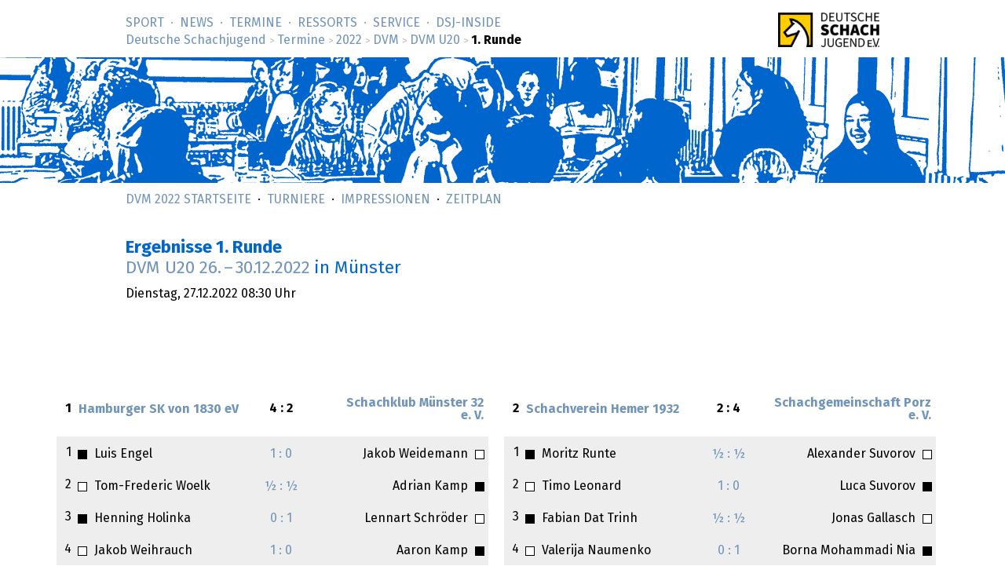

--- FILE ---
content_type: text/html; charset=utf-8
request_url: https://www.deutsche-schachjugend.de/2022/dvm-u20/runde/1/
body_size: 3102
content:
<!DOCTYPE html>
<html lang="de">
<head>
	<title>DVM U20 2022, Ergebnisse 1. Runde (Deutsche Schachjugend)</title>
	<meta name="viewport" content="width=device-width, initial-scale=1">
	<link rel="next" href="../2/" title="2. Runde">
	<link rel="stylesheet" type="text/css" href="/_layout/tournaments/tournaments.css">
	<link rel="stylesheet" type="text/css" href="/_layout/dsj16/dsj16.css">
	<link rel="icon" href="/favicon.ico" type="image/x-ico">
	<link rel="apple-touch-icon-precomposed" href="/apple-touch-icon.png" type="image/png">
</head>
<body class="sports dvm">
<div id="full">
<header><div id="head">
<p class="logo-wide"><a href="/" target="_top"><img src="/_layout/logo-60.png" alt="Deutsche Schachjugend" srcset="/_layout/logo-60.png 1x, /_layout/logo-120.png 2x"></a></p>
<nav>
<ul id="nav" class="nav">
<li class='first-child'><a href="/sport/">Sport</a></li>
<li><a href="/news/">News</a></li>
<li><a href="/termine/" class='below'>Termine</a></li>
<li><a href="/ressorts/">Ressorts</a></li>
<li><a href="/service/">Service</a></li>
<li><a href="/dsj-inside/">DSJ-&shy;Inside</a></li>
</ul>
<p id="breadcrumbs"> <a href="/">Deutsche Schachjugend</a> <em>&gt;</em> <a href="/termine/">Termine</a> <em>&gt;</em> <a href="/2022/">2022</a> <em>&gt;</em> <a href="/2022/dvm/">DVM</a> <em>&gt;</em> <a href="/2022/dvm-u20/">DVM U20</a> <em>&gt;</em> <strong>1. Runde</strong>
</p>
</nav>
</div>
<div id="banner">
<div class="banner" id="bannermap">
</div>
</div>
<nav class="subnav">
<ul class="nav">
<li><a href="/sport/dvm/">DVM 2022 Startseite</a></li>
<li><a href="/2022/dvm/">Turniere</a></li>
<li><a href="/2022/dvm/impressionen/">Impressionen</a></li>
<li><a href="/termine/2022/dvm/">Zeitplan</a></li>
</ul>
</nav></header>
<div id="content">
<main class="text">
<h1>Ergebnisse 1. Runde<br><a href="../../">DVM U20 <span class="date">26.</span> – <span class="date">30.12.2022</span></a> <em>in Münster</em></h1>

<p>Dienstag, <span class="date">27.12.2022</span> 08:30 Uhr</p>

</div>

<div class="tournament">
<table class="team_ergebnis" id="tisch-1">
<thead>
<tr>
    <th class="tz">1</th>
    <th class="th" colspan="2"><a href='../../../../2022/dvm-u20/hamburger-sk-von-1830-ev/'>Hamburger SK von 1830 eV</a></th>
    <th class="tm">4 : 2</th>
    <th class="ta" colspan="2"><a href='../../../../2022/dvm-u20/schachklub-muenster-32-ev/'>Schachklub Münster 32 e. V.</a></th>
</tr>
</thead>
<tbody>
    <tr>
        <td class="tz">1</td>
        <td><span class="schwarz">&nbsp;</span></td>
        <td class="th">Luis Engel </td>
        <td class="tm"><a href="../../partien/1-1-1/">1 : 0 </a></td>
        <td class="ta">Jakob Weidemann </td>
        <td><span class="weiss">&nbsp;</span></td>
    </tr>
    <tr>
        <td class="tz">2</td>
        <td><span class="weiss">&nbsp;</span></td>
        <td class="th">Tom-Frederic Woelk </td>
        <td class="tm"><a href="../../partien/1-1-2/">&frac12; : &frac12; </a></td>
        <td class="ta">Adrian Kamp </td>
        <td><span class="schwarz">&nbsp;</span></td>
    </tr>
    <tr>
        <td class="tz">3</td>
        <td><span class="schwarz">&nbsp;</span></td>
        <td class="th">Henning Holinka </td>
        <td class="tm"><a href="../../partien/1-1-3/">0 : 1 </a></td>
        <td class="ta">Lennart Schröder </td>
        <td><span class="weiss">&nbsp;</span></td>
    </tr>
    <tr>
        <td class="tz">4</td>
        <td><span class="weiss">&nbsp;</span></td>
        <td class="th">Jakob Weihrauch </td>
        <td class="tm"><a href="../../partien/1-1-4/">1 : 0 </a></td>
        <td class="ta">Aaron Kamp </td>
        <td><span class="schwarz">&nbsp;</span></td>
    </tr>
    <tr>
        <td class="tz">5</td>
        <td><span class="schwarz">&nbsp;</span></td>
        <td class="th">Lennart Meyling </td>
        <td class="tm"><a href="../../partien/1-1-5/">&frac12; : &frac12; </a></td>
        <td class="ta">Emil Meyer </td>
        <td><span class="weiss">&nbsp;</span></td>
    </tr>
    <tr>
        <td class="tz">6</td>
        <td><span class="weiss">&nbsp;</span></td>
        <td class="th">Robert Engel </td>
        <td class="tm"><a href="../../partien/1-1-6/">1 : 0 </a></td>
        <td class="ta">Niklas John </td>
        <td><span class="schwarz">&nbsp;</span></td>
    </tr>
</tbody>
</table>
<table class="team_ergebnis" id="tisch-2">
<thead>
<tr>
    <th class="tz">2</th>
    <th class="th" colspan="2"><a href='../../../../2022/dvm-u20/schachverein-hemer-1932/'>Schachverein Hemer 1932</a></th>
    <th class="tm">2 : 4</th>
    <th class="ta" colspan="2"><a href='../../../../2022/dvm-u20/schachgemeinschaft-porz-ev/'>Schachgemeinschaft Porz e. V.</a></th>
</tr>
</thead>
<tbody>
    <tr>
        <td class="tz">1</td>
        <td><span class="schwarz">&nbsp;</span></td>
        <td class="th">Moritz Runte </td>
        <td class="tm"><a href="../../partien/1-2-1/">&frac12; : &frac12; </a></td>
        <td class="ta">Alexander Suvorov </td>
        <td><span class="weiss">&nbsp;</span></td>
    </tr>
    <tr>
        <td class="tz">2</td>
        <td><span class="weiss">&nbsp;</span></td>
        <td class="th">Timo Leonard </td>
        <td class="tm"><a href="../../partien/1-2-2/">1 : 0 </a></td>
        <td class="ta">Luca Suvorov </td>
        <td><span class="schwarz">&nbsp;</span></td>
    </tr>
    <tr>
        <td class="tz">3</td>
        <td><span class="schwarz">&nbsp;</span></td>
        <td class="th">Fabian Dat Trinh </td>
        <td class="tm"><a href="../../partien/1-2-3/">&frac12; : &frac12; </a></td>
        <td class="ta">Jonas Gallasch </td>
        <td><span class="weiss">&nbsp;</span></td>
    </tr>
    <tr>
        <td class="tz">4</td>
        <td><span class="weiss">&nbsp;</span></td>
        <td class="th">Valerija Naumenko </td>
        <td class="tm"><a href="../../partien/1-2-4/">0 : 1 </a></td>
        <td class="ta">Borna Mohammadi Nia </td>
        <td><span class="schwarz">&nbsp;</span></td>
    </tr>
    <tr>
        <td class="tz">5</td>
        <td><span class="schwarz">&nbsp;</span></td>
        <td class="th">Alexander Poggemann </td>
        <td class="tm"><a href="../../partien/1-2-5/">0 : 1 </a></td>
        <td class="ta">Robin Gallasch </td>
        <td><span class="weiss">&nbsp;</span></td>
    </tr>
    <tr>
        <td class="tz">6</td>
        <td><span class="weiss">&nbsp;</span></td>
        <td class="th">Felix Toan Trinh </td>
        <td class="tm"><a href="../../partien/1-2-6/">0 : 1 </a></td>
        <td class="ta">Rafael Sabirov </td>
        <td><span class="schwarz">&nbsp;</span></td>
    </tr>
</tbody>
</table>
<table class="team_ergebnis" id="tisch-3">
<thead>
<tr>
    <th class="tz">3</th>
    <th class="th" colspan="2"><a href='../../../../2022/dvm-u20/schachfreunde-brackel-1930-ev/'>Schachfreunde Brackel 1930 e. V.</a></th>
    <th class="tm">3&frac12; : 2&frac12;</th>
    <th class="ta" colspan="2"><a href='../../../../2022/dvm-u20/barnimer-schachfreunde-im-sv-stahl-finow-ev/'>Barnimer Schachfreunde im SV Stahl Finow e.V.</a></th>
</tr>
</thead>
<tbody>
    <tr>
        <td class="tz">1</td>
        <td><span class="schwarz">&nbsp;</span></td>
        <td class="th">Vitaliy Garbuz </td>
        <td class="tm"><a href="../../partien/1-3-1/">0 : 1 </a></td>
        <td class="ta">Julian Nöldner </td>
        <td><span class="weiss">&nbsp;</span></td>
    </tr>
    <tr>
        <td class="tz">2</td>
        <td><span class="weiss">&nbsp;</span></td>
        <td class="th">Raphael Kracht </td>
        <td class="tm"><a href="../../partien/1-3-2/">1 : 0 </a></td>
        <td class="ta">Lorenz Beyer </td>
        <td><span class="schwarz">&nbsp;</span></td>
    </tr>
    <tr>
        <td class="tz">3</td>
        <td><span class="schwarz">&nbsp;</span></td>
        <td class="th">Nikolay Kartsev </td>
        <td class="tm"><a href="../../partien/1-3-3/">1 : 0 </a></td>
        <td class="ta">Robin Leonard Straßburg </td>
        <td><span class="weiss">&nbsp;</span></td>
    </tr>
    <tr>
        <td class="tz">4</td>
        <td><span class="weiss">&nbsp;</span></td>
        <td class="th">Denis Skabs </td>
        <td class="tm"><a href="../../partien/1-3-4/">1 : 0 </a></td>
        <td class="ta">Kay Hoffmann </td>
        <td><span class="schwarz">&nbsp;</span></td>
    </tr>
    <tr>
        <td class="tz">5</td>
        <td><span class="schwarz">&nbsp;</span></td>
        <td class="th">Erdogan Seref </td>
        <td class="tm"><a href="../../partien/1-3-5/">&frac12; : &frac12; </a></td>
        <td class="ta">Jannis Schulz </td>
        <td><span class="weiss">&nbsp;</span></td>
    </tr>
    <tr>
        <td class="tz">6</td>
        <td><span class="weiss">&nbsp;</span></td>
        <td class="th">Nicole Garbuz </td>
        <td class="tm"><a href="../../partien/1-3-6/">0 : 1 </a></td>
        <td class="ta">Clemens Beyer </td>
        <td><span class="schwarz">&nbsp;</span></td>
    </tr>
</tbody>
</table>
<table class="team_ergebnis" id="tisch-4">
<thead>
<tr>
    <th class="tz">4</th>
    <th class="th" colspan="2"><a href='../../../../2022/dvm-u20/esv-gera/'>ESV Gera</a></th>
    <th class="tm">1&frac12; : 4&frac12;</th>
    <th class="ta" colspan="2"><a href='../../../../2022/dvm-u20/sk-lehrte-von-1919-ev/'>SK Lehrte von 1919 e. V.</a></th>
</tr>
</thead>
<tbody>
    <tr>
        <td class="tz">1</td>
        <td><span class="schwarz">&nbsp;</span></td>
        <td class="th">Nikita Schubert </td>
        <td class="tm"><a href="../../partien/1-4-1/">0 : 1 </a></td>
        <td class="ta">Nico Stelmaszyk </td>
        <td><span class="weiss">&nbsp;</span></td>
    </tr>
    <tr>
        <td class="tz">2</td>
        <td><span class="weiss">&nbsp;</span></td>
        <td class="th">Marius Helmsdorf </td>
        <td class="tm"><a href="../../partien/1-4-2/">1 : 0 </a></td>
        <td class="ta">Thore Meiwes </td>
        <td><span class="schwarz">&nbsp;</span></td>
    </tr>
    <tr>
        <td class="tz">3</td>
        <td><span class="schwarz">&nbsp;</span></td>
        <td class="th">Marek Frank </td>
        <td class="tm"><a href="../../partien/1-4-3/">0 : 1 </a></td>
        <td class="ta">Philip Reimer </td>
        <td><span class="weiss">&nbsp;</span></td>
    </tr>
    <tr>
        <td class="tz">4</td>
        <td><span class="weiss">&nbsp;</span></td>
        <td class="th">Marian Frank </td>
        <td class="tm"><a href="../../partien/1-4-4/">0 : 1 </a></td>
        <td class="ta">Jonas Dornieden </td>
        <td><span class="schwarz">&nbsp;</span></td>
    </tr>
    <tr>
        <td class="tz">5</td>
        <td><span class="schwarz">&nbsp;</span></td>
        <td class="th">Henrik Barz </td>
        <td class="tm"><a href="../../partien/1-4-5/">&frac12; : &frac12; </a></td>
        <td class="ta">Anton Weigand </td>
        <td><span class="weiss">&nbsp;</span></td>
    </tr>
    <tr>
        <td class="tz">6</td>
        <td><span class="weiss">&nbsp;</span></td>
        <td class="th">Moritz Schulter </td>
        <td class="tm"><a href="../../partien/1-4-6/">0 : 1 </a></td>
        <td class="ta">Jannik Kieselbach </td>
        <td><span class="schwarz">&nbsp;</span></td>
    </tr>
</tbody>
</table>
<table class="team_ergebnis" id="tisch-5">
<thead>
<tr>
    <th class="tz">5</th>
    <th class="th" colspan="2"><a href='../../../../2022/dvm-u20/schachgesellschaft-bochum-1931/'>Schachgesellschaft Bochum 1931</a></th>
    <th class="tm">4 : 2</th>
    <th class="ta" colspan="2"><a href='../../../../2022/dvm-u20/karlsruher-sf-1853/'>Karlsruher SF 1853</a></th>
</tr>
</thead>
<tbody>
    <tr>
        <td class="tz">1</td>
        <td><span class="schwarz">&nbsp;</span></td>
        <td class="th">Lenhard Biermann </td>
        <td class="tm"><a href="../../partien/1-5-1/">0 : 1 </a></td>
        <td class="ta">Linus Koll </td>
        <td><span class="weiss">&nbsp;</span></td>
    </tr>
    <tr>
        <td class="tz">2</td>
        <td><span class="weiss">&nbsp;</span></td>
        <td class="th">Florian Biermann </td>
        <td class="tm"><a href="../../partien/1-5-2/">1 : 0 </a></td>
        <td class="ta">Xinyuan Wang </td>
        <td><span class="schwarz">&nbsp;</span></td>
    </tr>
    <tr>
        <td class="tz">3</td>
        <td><span class="schwarz">&nbsp;</span></td>
        <td class="th">Robert Prieb </td>
        <td class="tm"><a href="../../partien/1-5-3/">1 : 0 </a></td>
        <td class="ta">Darja Fischer </td>
        <td><span class="weiss">&nbsp;</span></td>
    </tr>
    <tr>
        <td class="tz">4</td>
        <td><span class="weiss">&nbsp;</span></td>
        <td class="th">Christian Gluma </td>
        <td class="tm"><a href="../../partien/1-5-4/">1 : 0 </a></td>
        <td class="ta">Roman Borodaev </td>
        <td><span class="schwarz">&nbsp;</span></td>
    </tr>
    <tr>
        <td class="tz">5</td>
        <td><span class="schwarz">&nbsp;</span></td>
        <td class="th">Benjamin Hofmann </td>
        <td class="tm"><a href="../../partien/1-5-5/">&frac12; : &frac12; </a></td>
        <td class="ta">Maximilian Scheifel </td>
        <td><span class="weiss">&nbsp;</span></td>
    </tr>
    <tr>
        <td class="tz">6</td>
        <td><span class="weiss">&nbsp;</span></td>
        <td class="th">Luc Wichmann </td>
        <td class="tm"><a href="../../partien/1-5-6/">&frac12; : &frac12; </a></td>
        <td class="ta">Sinan Yilmaz Gülsen </td>
        <td><span class="schwarz">&nbsp;</span></td>
    </tr>
</tbody>
</table>
<table class="team_ergebnis" id="tisch-6">
<thead>
<tr>
    <th class="tz">6</th>
    <th class="th" colspan="2"><a href='../../../../2022/dvm-u20/sc-bavaria-regensburg-von-1881-ev/'>SC Bavaria Regensburg von 1881 e.V.</a></th>
    <th class="tm">&frac12; : 5&frac12;</th>
    <th class="ta" colspan="2"><a href='../../../../2022/dvm-u20/schachgemeinschaft-leipzig/'>Schachgemeinschaft Leipzig</a></th>
</tr>
</thead>
<tbody>
    <tr>
        <td class="tz">1</td>
        <td><span class="schwarz">&nbsp;</span></td>
        <td class="th">Jana Schneider </td>
        <td class="tm"><a href="../../partien/1-6-1/">0 : 1 </a></td>
        <td class="ta">Alex Dac-Vuong Nguyen </td>
        <td><span class="weiss">&nbsp;</span></td>
    </tr>
    <tr>
        <td class="tz">2</td>
        <td><span class="weiss">&nbsp;</span></td>
        <td class="th">Naum Aumüller </td>
        <td class="tm"><a href="../../partien/1-6-2/">0 : 1 </a></td>
        <td class="ta">Laurin Haufe </td>
        <td><span class="schwarz">&nbsp;</span></td>
    </tr>
    <tr>
        <td class="tz">3</td>
        <td><span class="schwarz">&nbsp;</span></td>
        <td class="th">Artur Steinhauer </td>
        <td class="tm"><a href="../../partien/1-6-3/">&frac12; : &frac12; </a></td>
        <td class="ta">Laertes Neuhoff </td>
        <td><span class="weiss">&nbsp;</span></td>
    </tr>
    <tr>
        <td class="tz">4</td>
        <td><span class="weiss">&nbsp;</span></td>
        <td class="th">Mika Neugirg </td>
        <td class="tm"><a href="../../partien/1-6-4/">0 : 1 </a></td>
        <td class="ta">Jacob Faßhauer </td>
        <td><span class="schwarz">&nbsp;</span></td>
    </tr>
    <tr>
        <td class="tz">5</td>
        <td><span class="schwarz">&nbsp;</span></td>
        <td class="th">Daniel Slutski </td>
        <td class="tm"><a href="../../partien/1-6-5/">0 : 1 </a></td>
        <td class="ta">Philemon Enxing </td>
        <td><span class="weiss">&nbsp;</span></td>
    </tr>
    <tr>
        <td class="tz">6</td>
        <td><span class="weiss">&nbsp;</span></td>
        <td class="th">Theodor Bürger </td>
        <td class="tm"><a href="../../partien/1-6-6/">0 : 1 </a></td>
        <td class="ta">Ruiming Wang </td>
        <td><span class="schwarz">&nbsp;</span></td>
    </tr>
</tbody>
</table>
<table class="team_ergebnis" id="tisch-7">
<thead>
<tr>
    <th class="tz">7</th>
    <th class="th" colspan="2"><a href='../../../../2022/dvm-u20/fc-ergolding-1932-ev/'>FC Ergolding 1932 e.V.</a></th>
    <th class="tm">4 : 2</th>
    <th class="ta" colspan="2"><a href='../../../../2022/dvm-u20/sk-bebenhausen-1992/'>SK Bebenhausen 1992</a></th>
</tr>
</thead>
<tbody>
    <tr>
        <td class="tz">1</td>
        <td><span class="schwarz">&nbsp;</span></td>
        <td class="th">Maximilian Lohr </td>
        <td class="tm"><a href="../../partien/1-7-1/">0 : 1 </a></td>
        <td class="ta">Lars Waffenschmidt </td>
        <td><span class="weiss">&nbsp;</span></td>
    </tr>
    <tr>
        <td class="tz">2</td>
        <td><span class="weiss">&nbsp;</span></td>
        <td class="th">Nicolas Mooser </td>
        <td class="tm"><a href="../../partien/1-7-2/">0 : 1 </a></td>
        <td class="ta">Alexander Honisch </td>
        <td><span class="schwarz">&nbsp;</span></td>
    </tr>
    <tr>
        <td class="tz">3</td>
        <td><span class="schwarz">&nbsp;</span></td>
        <td class="th">Daniel Lichtmannecker </td>
        <td class="tm"><a href="../../partien/1-7-3/">1 : 0 </a></td>
        <td class="ta">Christopher Freiherr von Hauff </td>
        <td><span class="weiss">&nbsp;</span></td>
    </tr>
    <tr>
        <td class="tz">4</td>
        <td><span class="weiss">&nbsp;</span></td>
        <td class="th">Sebastian Astner </td>
        <td class="tm"><a href="../../partien/1-7-4/">1 : 0 </a></td>
        <td class="ta">Alexandros Giannakoglou </td>
        <td><span class="schwarz">&nbsp;</span></td>
    </tr>
    <tr>
        <td class="tz">5</td>
        <td><span class="schwarz">&nbsp;</span></td>
        <td class="th">Maximilian Ponomarev </td>
        <td class="tm"><a href="../../partien/1-7-5/">1 : 0 </a></td>
        <td class="ta">Quentin Andrei </td>
        <td><span class="weiss">&nbsp;</span></td>
    </tr>
    <tr>
        <td class="tz">6</td>
        <td><span class="weiss">&nbsp;</span></td>
        <td class="th">Paul Helmbrecht </td>
        <td class="tm"><a href="../../partien/1-7-6/">1 : 0 </a></td>
        <td class="ta">Jonas Jaksch </td>
        <td><span class="schwarz">&nbsp;</span></td>
    </tr>
</tbody>
</table>
<table class="team_ergebnis" id="tisch-8">
<thead>
<tr>
    <th class="tz">8</th>
    <th class="th" colspan="2"><a href='../../../../2022/dvm-u20/biebertaler-schachfreunde/'>Biebertaler Schachfreunde</a></th>
    <th class="tm">0 : 6</th>
    <th class="ta" colspan="2"><a href='../../../../2022/dvm-u20/sc-kreuzberg-ev/'>SC Kreuzberg e.V.</a></th>
</tr>
</thead>
<tbody>
    <tr>
        <td class="tz">1</td>
        <td><span class="schwarz">&nbsp;</span></td>
        <td class="th">Finnegan Pralle </td>
        <td class="tm"><a href="../../partien/1-8-1/">0 : 1 </a></td>
        <td class="ta">Maximilian Paul Mätzkow </td>
        <td><span class="weiss">&nbsp;</span></td>
    </tr>
    <tr>
        <td class="tz">2</td>
        <td><span class="weiss">&nbsp;</span></td>
        <td class="th">Leon Arne Engländer </td>
        <td class="tm"><a href="../../partien/1-8-2/">0 : 1 </a></td>
        <td class="ta">Frederick Dathe </td>
        <td><span class="schwarz">&nbsp;</span></td>
    </tr>
    <tr>
        <td class="tz">3</td>
        <td><span class="schwarz">&nbsp;</span></td>
        <td class="th">Julia Peschel </td>
        <td class="tm"><a href="../../partien/1-8-3/">0 : 1 </a></td>
        <td class="ta">Niclas Hommel </td>
        <td><span class="weiss">&nbsp;</span></td>
    </tr>
    <tr>
        <td class="tz">4</td>
        <td><span class="weiss">&nbsp;</span></td>
        <td class="th">Jonathan Grunwald </td>
        <td class="tm"><a href="../../partien/1-8-4/">0 : 1 </a></td>
        <td class="ta">Amina Fock </td>
        <td><span class="schwarz">&nbsp;</span></td>
    </tr>
    <tr>
        <td class="tz">5</td>
        <td><span class="schwarz">&nbsp;</span></td>
        <td class="th">Ksenia Alexandra Koleber </td>
        <td class="tm"><a href="../../partien/1-8-5/">0 : 1 </a></td>
        <td class="ta">Luis Stratos Rose </td>
        <td><span class="weiss">&nbsp;</span></td>
    </tr>
    <tr>
        <td class="tz">6</td>
        <td><span class="weiss">&nbsp;</span></td>
        <td class="th">Jan Peschel </td>
        <td class="tm"><a href="../../partien/1-8-6/">0 : 1 </a></td>
        <td class="ta">Momme Fredrik Held </td>
        <td><span class="schwarz">&nbsp;</span></td>
    </tr>
</tbody>
</table>
</div>

<div class="text">
<nav>
<div class="relnav">
<p class="prev"><a href="../../tabelle/1/">Tabelle der 1. Runde</a></p>
<p class="prev"><a href="../../">Übersicht</a></p>
<p class="next"><a href="../2/">nächste Runde</a>
</p>
</div>
</nav>
<script src="/_behaviour/default/link-rel-nav.js"></script>
</main>
</div>
<footer>
<div id="foot">
<div class="foot">
<nav>
<ul>
<li class='first-child'><a href="/">Deutsche Schachjugend</a></li>
<li><a href="/dsj-inside/organisation/impressum/">Impressum</a></li>
<li><a href="/dsj-inside/organisation/datenschutz/">Datenschutz</a></li>
<li class='last-child'><a href="/kontakt/">Kontakt</a></li>
<li class="searchmenu">&nbsp;
</li>
</ul>
</nav>
</div>
</div>
</footer>
</div>
</body>
</html>